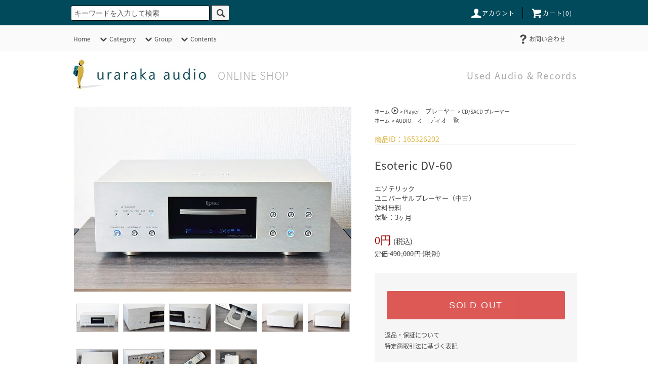

--- FILE ---
content_type: text/html; charset=EUC-JP
request_url: https://shop.urarakaaudio.com/?pid=165326202
body_size: 16391
content:
<!DOCTYPE html PUBLIC "-//W3C//DTD XHTML 1.0 Transitional//EN" "http://www.w3.org/TR/xhtml1/DTD/xhtml1-transitional.dtd">
<html xmlns:og="http://ogp.me/ns#" xmlns:fb="http://www.facebook.com/2008/fbml" xmlns:mixi="http://mixi-platform.com/ns#" xmlns="http://www.w3.org/1999/xhtml" xml:lang="ja" lang="ja" dir="ltr">
<head>
<meta http-equiv="content-type" content="text/html; charset=euc-jp" />
<meta http-equiv="X-UA-Compatible" content="IE=edge,chrome=1" />
<title>Esoteric DV-60 - 中古 | ウララカオーディオ</title>
<meta name="Keywords" content="ウララカオーディオ,uraraka audio,中古,オーディオ,レコード,買取,通販,アンプ,スピーカー" />
<meta name="Description" content="Esoteric DV-60 / エソテリック / CD/SACD/DVD ユニバーサルプレーヤー / 元箱付き / PCM/DSDの両フォーマット入力に対応した、シーラスロジック社製のCS4398を採用。 中古の通販ページです。全国送料無料。中古オーディオ・レコードのオンラインセレクトショップです。買取のご依頼、お見積りもお気軽にどうぞ。" />
<meta name="Author" content="uraraka audio" />
<meta name="Copyright" content="&amp;amp;amp;copy;uraraka audio 2019" />
<meta http-equiv="content-style-type" content="text/css" />
<meta http-equiv="content-script-type" content="text/javascript" />
<link rel="stylesheet" href="https://shop.urarakaaudio.com/css/framework/colormekit.css" type="text/css" />
<link rel="stylesheet" href="https://shop.urarakaaudio.com/css/framework/colormekit-responsive.css" type="text/css" />
<link rel="stylesheet" href="https://img07.shop-pro.jp/PA01428/436/css/4/index.css?cmsp_timestamp=20250729113116" type="text/css" />
<link rel="stylesheet" href="https://img07.shop-pro.jp/PA01428/436/css/4/product.css?cmsp_timestamp=20250729113116" type="text/css" />

<link rel="alternate" type="application/rss+xml" title="rss" href="https://shop.urarakaaudio.com/?mode=rss" />
<link rel="shortcut icon" href="https://img07.shop-pro.jp/PA01428/436/favicon.ico?cmsp_timestamp=20260104180150" />
<script type="text/javascript" src="//ajax.googleapis.com/ajax/libs/jquery/1.11.0/jquery.min.js" ></script>
<meta property="og:title" content="Esoteric DV-60 - 中古 | ウララカオーディオ" />
<meta property="og:description" content="Esoteric DV-60 / エソテリック / CD/SACD/DVD ユニバーサルプレーヤー / 元箱付き / PCM/DSDの両フォーマット入力に対応した、シーラスロジック社製のCS4398を採用。 中古の通販ページです。全国送料無料。中古オーディオ・レコードのオンラインセレクトショップです。買取のご依頼、お見積りもお気軽にどうぞ。" />
<meta property="og:url" content="https://shop.urarakaaudio.com?pid=165326202" />
<meta property="og:site_name" content="ウララカオーディオ ONLINE SHOP" />
<meta property="og:image" content="https://img07.shop-pro.jp/PA01428/436/product/165326202.jpg?cmsp_timestamp=20211130170252"/>
<!-- Global site tag (gtag.js) - Google Analytics -->
<script async src="https://www.googletagmanager.com/gtag/js?id=UA-135752960-1"></script>
<script>
  window.dataLayer = window.dataLayer || [];
  function gtag(){dataLayer.push(arguments);}
  gtag('js', new Date());

  gtag('config', 'UA-135752960-1');
</script>
<meta name="google-site-verification" content="2D8EQEsOhF-GoTYALX0qNAArniSygD3NC3zxdTascyw" />
<script>
  var Colorme = {"page":"product","shop":{"account_id":"PA01428436","title":"\u30a6\u30e9\u30e9\u30ab\u30aa\u30fc\u30c7\u30a3\u30aa ONLINE SHOP"},"basket":{"total_price":0,"items":[]},"customer":{"id":null},"inventory_control":"product","product":{"shop_uid":"PA01428436","id":165326202,"name":"Esoteric DV-60 ","model_number":"\u30a8\u30bd\u30c6\u30ea\u30c3\u30af \/ \u30e6\u30cb\u30d0\u30fc\u30b5\u30eb\u30d7\u30ec\u30fc\u30e4\u30fc\uff08\u4e2d\u53e4\uff09 \/ \u9001\u6599\u7121\u6599 \/ \u4fdd\u8a3c\uff1a3\u30f6\u6708","stock_num":0,"sales_price":0,"sales_price_including_tax":0,"variants":[],"category":{"id_big":2497290,"id_small":1},"groups":[{"id":2014361}],"members_price":178000,"members_price_including_tax":178000}};

  (function() {
    function insertScriptTags() {
      var scriptTagDetails = [];
      var entry = document.getElementsByTagName('script')[0];

      scriptTagDetails.forEach(function(tagDetail) {
        var script = document.createElement('script');

        script.type = 'text/javascript';
        script.src = tagDetail.src;
        script.async = true;

        if( tagDetail.integrity ) {
          script.integrity = tagDetail.integrity;
          script.setAttribute('crossorigin', 'anonymous');
        }

        entry.parentNode.insertBefore(script, entry);
      })
    }

    window.addEventListener('load', insertScriptTags, false);
  })();
</script>

<script async src="https://www.googletagmanager.com/gtag/js?id=G-NS8W7R7EZ0"></script>
<script>
  window.dataLayer = window.dataLayer || [];
  function gtag(){dataLayer.push(arguments);}
  gtag('js', new Date());
  
      gtag('config', 'G-NS8W7R7EZ0', (function() {
      var config = {};
      if (Colorme && Colorme.customer && Colorme.customer.id != null) {
        config.user_id = Colorme.customer.id;
      }
      return config;
    })());
  
  </script><script type="text/javascript">
  document.addEventListener("DOMContentLoaded", function() {
    gtag("event", "view_item", {
      currency: "JPY",
      value: Colorme.product.sales_price_including_tax,
      items: [
        {
          item_id: Colorme.product.id,
          item_name: Colorme.product.name
        }
      ]
    });
  });
</script><script async src="https://zen.one/analytics.js"></script>
</head>
<body>
<meta name="colorme-acc-payload" content="?st=1&pt=10029&ut=165326202&at=PA01428436&v=20260126151126&re=&cn=9a120b966b726e2d6b77bdbd18ca66ad" width="1" height="1" alt="" /><script>!function(){"use strict";Array.prototype.slice.call(document.getElementsByTagName("script")).filter((function(t){return t.src&&t.src.match(new RegExp("dist/acc-track.js$"))})).forEach((function(t){return document.body.removeChild(t)})),function t(c){var r=arguments.length>1&&void 0!==arguments[1]?arguments[1]:0;if(!(r>=c.length)){var e=document.createElement("script");e.onerror=function(){return t(c,r+1)},e.src="https://"+c[r]+"/dist/acc-track.js?rev=3",document.body.appendChild(e)}}(["acclog001.shop-pro.jp","acclog002.shop-pro.jp"])}();</script><div id="fb-root"></div>
<script async defer crossorigin="anonymous" src="https://connect.facebook.net/ja_JP/sdk.js#xfbml=1&version=v3.2"></script>

<script type="text/javascript">
<!--
function placeholders(){
	var obj = document.getElementById("placeholder");
	if(obj.value == 'キーワードを入力して検索'){
		obj.value = "";
		obj.style.color = '#000';
	}
}
-->
</script>
<script src="https://img.shop-pro.jp/tmpl_js/76/jquery.tile.js"></script>
<script src="https://img.shop-pro.jp/tmpl_js/76/jquery.skOuterClick.js"></script>
<script src="https://img.shop-pro.jp/tmpl_js/76/smoothscroll.js"></script>
<script src="https://img.shop-pro.jp/tmpl_js/76/utility.index.js"></script>
<link rel="stylesheet" href="//fonts.googleapis.com/earlyaccess/notosansjapanese.css">
<link href="https://fonts.googleapis.com/icon?family=Material+Icons" rel="stylesheet">
<div class="cart_in_modal__bg show_while_cart_in_connecting spinner" style="display: none;"></div>
<div id="wrapper">
  <div id="header">
    <div class="header_top">
      <div class="header_top_inner container">
        <form action="https://shop.urarakaaudio.com/" method="GET" class="search_form visible-desktop">
          <input type="hidden" name="mode" value="srh" /><input type="hidden" name="sort" value="n" />
          <select name="cid" class="search_select">
            <option value="">カテゴリーを選択</option>
                          <option value="2497247,0"><i class="material-icons"> power_settings_new </i>Amplifier<span class="cate">　アンプ</span></option>
                          <option value="2497259,0"><i class="material-icons"> speaker </i>Speaker<span class="cate">　スピーカー</span></option>
                          <option value="2497290,0"><i class="material-icons"> play_circle_outline </i>Player<span class="cate">　プレーヤー</span></option>
                          <option value="2497291,0"><i class="material-icons"> settings_input_component </i>Accessory<span class="cate">　その他</span></option>
                          <option value="2497292,0"><i class="material-icons"> album </i>Jazz</option>
                          <option value="2497293,0"><i class="material-icons"> album </i>Rock / Pops</option>
                          <option value="2497294,0"><i class="material-icons"> album </i>Classic</option>
                          <option value="2497295,0"><i class="material-icons"> album </i>Brazil / World</option>
                          <option value="2498030,0"><i class="material-icons"> album </i>Regge / Ska</option>
                          <option value="2497297,0"><i class="material-icons"> album </i>Soul / Blues</option>
                          <option value="2516941,0"><i class="material-icons"> album </i>R&B / Hiphop</option>
                          <option value="2497298,0"><i class="material-icons"> album </i>Techno / House</option>
                          <option value="2516942,0"><i class="material-icons"> album </i>Others</option>
                      </select>
          <input type="text" name="keyword" class="search_box" onfocus="placeholders()" value="キーワードを入力して検索" id="placeholder" />
          <button class="btn_search btn btn-xs"><i class="icon-lg-b icon-search"></i></button>
        </form>
        <ul class="header_nav_headline inline visible-desktop">
          <li>
            <a href="https://shop.urarakaaudio.com/?mode=myaccount"><i class="icon-lg-w icon-user"></i>アカウント</a>
          </li>
                    <li class="headline_viewcart">
                        <form name="cart_view_with_async" method="POST" action="https://shop.urarakaaudio.com/cart/proxy/basket?shop_id=PA01428436&shop_domain=shop.urarakaaudio.com">
              <input type="hidden" name="reference_token" value="53491f9b0dd84c1e82d76cae8d500c94"><input type="hidden" name="shop_id" value="PA01428436"><input type="hidden" name="shop_domain" value="shop.urarakaaudio.com">
            </form>
            <a href="javascript:void(0)" class="cart_view_with_async"><i class="icon-lg-w icon-cart"></i>カート(<span class="cart_count">0</span>)</span></a>
                      </li>
        </ul>
        <div class="header_nav_phone hidden-desktop">
          <span class="nav_btn_phone"><i class="icon-lg-w icon-list"></i>メニュー</span>
          <div class="header_nav_lst_phone">
            <ul class="unstyled">
              <li>
                <a href="https://shop.urarakaaudio.com/">ホーム</a>
              </li>
              <li>
                                <form name="cart_view_with_async" method="POST" action="https://shop.urarakaaudio.com/cart/proxy/basket?shop_id=PA01428436&shop_domain=shop.urarakaaudio.com">
                  <input type="hidden" name="reference_token" value="53491f9b0dd84c1e82d76cae8d500c94"><input type="hidden" name="shop_id" value="PA01428436"><input type="hidden" name="shop_domain" value="shop.urarakaaudio.com">
                </form>
                <a href="javascript:void(0)" class="cart_view_with_async">カートを見る</a>
                              </li>
              <li>
                <a href="https://shop.urarakaaudio.com/?mode=myaccount">アカウント</a>
              </li>
                                                        <li>
                <a href="https://urarakaaudio.shop-pro.jp/customer/inquiries/new">お問い合わせ</a>
              </li>
            </ul>
          </div>
        </div>
      </div>
    </div>
    <div class="header_mid hidden-phone">
      <div class="header_mid_inner container">
        <div class="header_nav_global">
          <ul class="header_nav_global_left inline">
            <li><a href="https://shop.urarakaaudio.com/">Home</a></li>
            <li class="header_nav_global_left_category">
              <a href="javascript:void(0)"><i class="icon-lg-b icon-chevron_down"></i>Category</a>
              <div class="header_nav_global_box header_nav_global_box_catogory row">
                <p class="header_nav_global_box_heading col col-lg-2">CATEGORY SEARCH</p>
                <div class="header_nav_global_box_detail col col-lg-10 row">
                                                                                    
                                            <ul class="row header_nav_global_box_lists col col-lg-4 col-md-4 col-sm-6 col-xs-12 unstyled">
                                        <li>
                      <a href="https://shop.urarakaaudio.com/?mode=cate&cbid=2497247&csid=0&sort=n">
                        <i class="material-icons"> power_settings_new </i>Amplifier<span class="cate">　アンプ</span>
                      </a>
                    </li>
                                                                                                  <li>
                      <a href="https://shop.urarakaaudio.com/?mode=cate&cbid=2497259&csid=0&sort=n">
                        <i class="material-icons"> speaker </i>Speaker<span class="cate">　スピーカー</span>
                      </a>
                    </li>
                                                                                                  <li>
                      <a href="https://shop.urarakaaudio.com/?mode=cate&cbid=2497290&csid=0&sort=n">
                        <i class="material-icons"> play_circle_outline </i>Player<span class="cate">　プレーヤー</span>
                      </a>
                    </li>
                                                                                                  <li>
                      <a href="https://shop.urarakaaudio.com/?mode=cate&cbid=2497291&csid=0&sort=n">
                        <i class="material-icons"> settings_input_component </i>Accessory<span class="cate">　その他</span>
                      </a>
                    </li>
                                                                                                  <li>
                      <a href="https://shop.urarakaaudio.com/?mode=cate&cbid=2497292&csid=0&sort=n">
                        <i class="material-icons"> album </i>Jazz
                      </a>
                    </li>
                                          </ul>
                      <ul class="row header_nav_global_box_lists col col-lg-4 col-md-4 col-sm-6 col-xs-12 unstyled">
                                                                                                  <li>
                      <a href="https://shop.urarakaaudio.com/?mode=cate&cbid=2497293&csid=0&sort=n">
                        <i class="material-icons"> album </i>Rock / Pops
                      </a>
                    </li>
                                                                                                  <li>
                      <a href="https://shop.urarakaaudio.com/?mode=cate&cbid=2497294&csid=0&sort=n">
                        <i class="material-icons"> album </i>Classic
                      </a>
                    </li>
                                                                                                  <li>
                      <a href="https://shop.urarakaaudio.com/?mode=cate&cbid=2497295&csid=0&sort=n">
                        <i class="material-icons"> album </i>Brazil / World
                      </a>
                    </li>
                                                                                                  <li>
                      <a href="https://shop.urarakaaudio.com/?mode=cate&cbid=2498030&csid=0&sort=n">
                        <i class="material-icons"> album </i>Regge / Ska
                      </a>
                    </li>
                                                                                                  <li>
                      <a href="https://shop.urarakaaudio.com/?mode=cate&cbid=2497297&csid=0&sort=n">
                        <i class="material-icons"> album </i>Soul / Blues
                      </a>
                    </li>
                                          </ul>
                      <ul class="row header_nav_global_box_lists col col-lg-4 col-md-4 col-sm-6 col-xs-12 unstyled">
                                                                                                  <li>
                      <a href="https://shop.urarakaaudio.com/?mode=cate&cbid=2516941&csid=0&sort=n">
                        <i class="material-icons"> album </i>R&B / Hiphop
                      </a>
                    </li>
                                                                                                  <li>
                      <a href="https://shop.urarakaaudio.com/?mode=cate&cbid=2497298&csid=0&sort=n">
                        <i class="material-icons"> album </i>Techno / House
                      </a>
                    </li>
                                                                                                  <li>
                      <a href="https://shop.urarakaaudio.com/?mode=cate&cbid=2516942&csid=0&sort=n">
                        <i class="material-icons"> album </i>Others
                      </a>
                    </li>
                                                              </ul>
                                                      </div>
              </div>
            </li>
                                          <li class="header_nav_global_left_group">
                  <a href="javascript:void(0)"><i class="icon-lg-b icon-chevron_down"></i>Group</a>
                  <div class="header_nav_global_box header_nav_global_box_group row">
                    <p class="header_nav_global_box_heading col col-lg-2">GROUP SEARCH</p>
                    <div class="header_nav_global_box_detail col col-lg-10 row">
                                                                                    <ul class="row header_nav_global_box_lists col col-lg-4 col-md-4 col-sm-6 col-xs-12 unstyled">
                            <li>
                <a href="https://shop.urarakaaudio.com/?mode=grp&gid=2014361&sort=n">
                  AUDIO<span class="cate">　オーディオ一覧</span>
                </a>
              </li>
                                                                    <li>
                <a href="https://shop.urarakaaudio.com/?mode=grp&gid=2014363&sort=n">
                  RECORD<span class="cate">　レコード一覧</span>
                </a>
              </li>
                                                  </ul>
                    </div>
                  </div>
                </li>
                                                    <li class="header_nav_global_left_contents">
                <a href="javascript:void(0)"><i class="icon-lg-b icon-chevron_down"></i>Contents</a>
                <div class="header_nav_global_box header_nav_global_box_contents row">
                  <p class="header_nav_global_box_heading col col-lg-2">CONTENTS</p>
                  <div class="header_nav_global_box_detail col col-lg-10 row">
                                          <ul class="col col-lg-12 row unstyled">                        <li>
                          <a href="https://shop.urarakaaudio.com/?mode=f1">
                            商品説明（コンディション）、クリーニング、梱包について
                          </a>
                        </li>
                                                                                        <li>
                          <a href="https://shop.urarakaaudio.com/?mode=f2">
                            配送・送料について
                          </a>
                        </li>
                                                                                        <li>
                          <a href="https://shop.urarakaaudio.com/?mode=f3">
                            支払い方法について
                          </a>
                        </li>
                                                                                        <li>
                          <a href="https://shop.urarakaaudio.com/?mode=f4">
                            返品・保証・修理について
                          </a>
                        </li>
                                                                                        <li>
                          <a href="https://shop.urarakaaudio.com/?mode=f5">
                            買取について
                          </a>
                        </li>
                                                                                        <li>
                          <a href="https://shop.urarakaaudio.com/?mode=f6">
                            領収書、請求書、納品書について
                          </a>
                        </li>
                      </ul>                                      </div>
                </div>
              </li>
                      </ul>
          <ul class="header_nav_global_right inline">
                                    <li class="visible-desktop"><a href="https://urarakaaudio.shop-pro.jp/customer/inquiries/new"><i class="icon-lg-b icon-help"></i>お問い合わせ</a></li>
            <li>



<ul class="header_nav_global_social inline">



            </li>
          </ul>
        </div>
      </div>
    </div>
    <div class="header_btm container clearfix">
              <h1 class="header_logo"><a href="https://shop.urarakaaudio.com/"><img src="https://img07.shop-pro.jp/PA01428/436/PA01428436.jpg?cmsp_timestamp=20260104180150" alt="ウララカオーディオ ONLINE SHOP" /></a></h1>
      


                          			　　<p class="header_lead2">ONLINE SHOP</p>
          <p class="header_lead">Used Audio & Records</p>
      


                                    <!--<ul class="header_nav_global_social inline visible-phone">
              <li><a href="https://twitter.com/urarakaaudio" target="_blank"><i class="icon-lg-b icon-c_twitter"></i></a></li>
                  <li><a href="https://www.facebook.com/urarakaaudio.llc" target="_blank"><i class="icon-lg-b icon-c_facebook"></i></a></li>
                  <li><a href="https://www.instagram.com/urarakaaudio" target="_blank"><i class="icon-lg-b icon-instagram"></i></a></li>
          </ul>-->
      


          </div>
  </div>
  <div class="main row">
    <div id="contents" class="contents contents_detail col col-md-9 col-sm-12">
      <script src="https://img.shop-pro.jp/tmpl_js/76/utility.product.js"></script>

<div id="product" class="product">
      <form name="product_form" method="post" action="https://shop.urarakaaudio.com/cart/proxy/basket/items/add">
      <div class="product_area clearfix">
        <div class="product_area_left col col-md-7 col-sm-12">
          
          <div class="container-section product_img col col-md-12 col-lg-12">
            <div class="product_img_main">
                              <img src="https://img07.shop-pro.jp/PA01428/436/product/165326202.jpg?cmsp_timestamp=20211130170252" class="product_img_main_img" alt="" />
                          </div>
                          <div class="product_img_thumb">
                <ul class="row">
                                      <li class="col col-lg-2">
                      <img src="https://img07.shop-pro.jp/PA01428/436/product/165326202.jpg?cmsp_timestamp=20211130170252" class="product_img_thumb_img" />
                    </li>
                                                                              <li class="col col-lg-2">
                        <img src="https://img07.shop-pro.jp/PA01428/436/product/165326202_o1.jpg?cmsp_timestamp=20211130170252" class="product_img_thumb_img" />
                      </li>
                                                                                <li class="col col-lg-2">
                        <img src="https://img07.shop-pro.jp/PA01428/436/product/165326202_o2.jpg?cmsp_timestamp=20211130170252" class="product_img_thumb_img" />
                      </li>
                                                                                <li class="col col-lg-2">
                        <img src="https://img07.shop-pro.jp/PA01428/436/product/165326202_o3.jpg?cmsp_timestamp=20211130170252" class="product_img_thumb_img" />
                      </li>
                                                                                <li class="col col-lg-2">
                        <img src="https://img07.shop-pro.jp/PA01428/436/product/165326202_o4.jpg?cmsp_timestamp=20211130170252" class="product_img_thumb_img" />
                      </li>
                                                                                <li class="col col-lg-2">
                        <img src="https://img07.shop-pro.jp/PA01428/436/product/165326202_o5.jpg?cmsp_timestamp=20211130170252" class="product_img_thumb_img" />
                      </li>
                                                                                <li class="col col-lg-2">
                        <img src="https://img07.shop-pro.jp/PA01428/436/product/165326202_o6.jpg?cmsp_timestamp=20211130170252" class="product_img_thumb_img" />
                      </li>
                                                                                                                      <li class="col col-lg-2">
                        <img src="https://img07.shop-pro.jp/PA01428/436/product/165326202_o8.jpg?cmsp_timestamp=20211130170252" class="product_img_thumb_img" />
                      </li>
                                                                                                                      <li class="col col-lg-2">
                        <img src="https://img07.shop-pro.jp/PA01428/436/product/165326202_o10.jpg?cmsp_timestamp=20211130170252" class="product_img_thumb_img" />
                      </li>
                                                                                                                      <li class="col col-lg-2">
                        <img src="https://img07.shop-pro.jp/PA01428/436/product/165326202_o12.jpg?cmsp_timestamp=20211130170252" class="product_img_thumb_img" />
                      </li>
                                                                                                                                                                                                                                                                                                                                                                                                                                                                                                                                                                                                                                                                                                                                                                                                                                                                                                                                                                                                                                                                                                                                                                                                                                                                                                                                                                                                                                                                                                                    </ul>
              </div>
                      </div>
          
<p>
オーディオDACにPCM/DSDの両フォーマット入力に対応した、シーラスロジック社製のCS4398を採用。P-01、P-03などで採用され、高精度な信号読み取りを実現した高剛性軸摺動型ピックアップを始め、エソテリックのハイエンドノウハウが凝縮。
</p>

          
                    
        </div>
        <div class="product_area_right col col-md-5 col-sm-12">
          
          <ul class="pankuzu_lists inline container">
            <li class="pankuzu_list"><a href="https://shop.urarakaaudio.com/">ホーム</a></li>
                          <li class="pankuzu_list">&nbsp;&gt;&nbsp;<a href="?mode=cate&cbid=2497290&csid=0&sort=n"><i class="material-icons"> play_circle_outline </i>Player<span class="cate">　プレーヤー</span></a></li>
                                      <li class="pankuzu_list">&nbsp;&gt;&nbsp;<a href="?mode=cate&cbid=2497290&csid=1&sort=n">CD/SACD プレーヤー</a></li>
                      </ul>
                      <ul class="pankuzu_lists inline container">
              <li class="pankuzu_list"><a href="https://shop.urarakaaudio.com/">ホーム</a></li>
                                                              <li class="pankuzu_list">&nbsp;&gt;&nbsp;<a href="https://shop.urarakaaudio.com/?mode=grp&gid=2014361&sort=n">AUDIO<span class="cate">　オーディオ一覧</span></a></li>
                          </ul>
                    

          <div id="product_detail_area" class="product_detail_area">
            
            <ul class="inline unstyled product_belong_lists">
                              <li class="product_belong_list">
                  <a href="?mode=cate&cbid=2497290&csid=0&sort=n" class="product_belong_list_link"><i class="material-icons"> play_circle_outline </i>Player<span class="cate">　プレーヤー</span></a>
                </li>
                                                                                  <li class="product_belong_list">
                      <a href="https://shop.urarakaaudio.com/?mode=grp&gid=2014361&sort=n" class="product_belong_list_link">AUDIO<span class="cate">　オーディオ一覧</span></a>
                    </li>
                                                            </ul>
            

<div class="product_id_uraraka">商品ID：165326202</div>
            
						<h2 class="product_name">Esoteric DV-60 </h2>
            

            
            						　<p class="product_model">エソテリック<br>ユニバーサルプレーヤー（中古）<br>送料無料<br>保証：3ヶ月</p>
                        

            
            <p class="product_price_area">
                              <span class="product_price">0円</span><span class="zeikomichousei">&nbsp(税込)</span>
                          </p>
            					
						
                          <p class="product_price_establish">定価&nbsp;490,000円&nbsp(税別)</p>
                                    
          </div>

          <div class="product_cart_area">
            
                        
                        
            <div class="product_cart_order row">
                              <div class="col col-lg-12">
                                      <button class="btn btn-block btn-soldout" type="button" disabled="disabled">SOLD OUT</button>
                                  </div>
                            <p class="stock_error hide"></p>

                            <div class="cart_in_modal cart_modal__close" style="display: none;">
                <div class="cart_in_modal__outline not_bubbling">
                  <label class="cart_modal__close cart_in_modal__close-icon">
                  </label>
                  <p class="cart_in_modal__heading">
                    こちらの商品が<br class="sp-br">カートに入りました
                  </p>
                  <div class="cart_in_modal__detail">
                                        <div class="cart_in_modal__image-wrap">
                      <img src="https://img07.shop-pro.jp/PA01428/436/product/165326202.jpg?cmsp_timestamp=20211130170252" alt="" class="cart_in_modal__image" />
                    </div>
                                        <p class="cart_in_modal__name">
                      Esoteric DV-60 
                    </p>
                  </div>
                  <div class="cart_in_modal__button-wrap">
                    <button class="cart_view_with_async cart_in_modal__button cart_in_modal__button--solid">かごの中身を見る</button>
                    <p class="cart_modal__close cart_in_modal__text-link">ショッピングを続ける</p>
                  </div>
                </div>
              </div>
              <div class="cart_in_error_modal cart_in_error__close" style="display: none;">
                <div class="cart_in_modal__outline not_bubbling">
                  <label class="cart_in_error__close cart_in_modal__close-icon">
                  </label>
                  <p class="cart_in_error_message cart_in_error_modal__heading"></p>
                  <div class="cart_in_modal__button-wrap">
                    <button class="cart_in_error__close cart_in_modal__button cart_in_modal__button--solid">ショッピングを続ける</button>
                  </div>
                </div>
              </div>
              
            </div>
            
            <ul class="product_related_lists unstyled">
                            <li class="product_related_list"><a href="https://shop.urarakaaudio.com/?mode=sk#cancel">返品・保証について</a></li>
              <li class="product_related_list"><a href="https://shop.urarakaaudio.com/?mode=sk#info">特定商取引法に基づく表記</a></li>
            </ul>
          </div>

          
          <ul class="product_social_lists unstyled">
            <li>
              <div class="line-it-button" data-lang="ja" data-type="share-a" data-ver="3"
                         data-color="default" data-size="small" data-count="false" style="display: none;"></div>
                       <script src="https://www.line-website.com/social-plugins/js/thirdparty/loader.min.js" async="async" defer="defer"></script>
              
              <a href="https://twitter.com/share" class="twitter-share-button" data-url="https://shop.urarakaaudio.com/?pid=165326202" data-text="" data-lang="ja" >ツイート</a>
<script charset="utf-8">!function(d,s,id){var js,fjs=d.getElementsByTagName(s)[0],p=/^http:/.test(d.location)?'http':'https';if(!d.getElementById(id)){js=d.createElement(s);js.id=id;js.src=p+'://platform.twitter.com/widgets.js';fjs.parentNode.insertBefore(js,fjs);}}(document, 'script', 'twitter-wjs');</script>
            </li>
          </ul>
          

          
                    <ul class="product_related_lists unstyled">
            <li class="product_related_list">
              <a href="mailto:?subject=%E3%80%90%E3%82%A6%E3%83%A9%E3%83%A9%E3%82%AB%E3%82%AA%E3%83%BC%E3%83%87%E3%82%A3%E3%82%AA%20ONLINE%20SHOP%E3%80%91%E3%81%AE%E3%80%8CEsoteric%20DV-60%20%E3%80%8D%E3%81%8C%E3%81%8A%E3%81%99%E3%81%99%E3%82%81%E3%81%A7%E3%81%99%EF%BC%81&body=%0D%0A%0D%0A%E2%96%A0%E5%95%86%E5%93%81%E3%80%8CEsoteric%20DV-60%20%E3%80%8D%E3%81%AEURL%0D%0Ahttps%3A%2F%2Fshop.urarakaaudio.com%2F%3Fpid%3D165326202%0D%0A%0D%0A%E2%96%A0%E3%82%B7%E3%83%A7%E3%83%83%E3%83%97%E3%81%AEURL%0Ahttps%3A%2F%2Fshop.urarakaaudio.com%2F"><i class="icon-lg-b icon-chevron_left"></i>この商品を友達に教える</a>
            </li>
            <li class="product_related_list">
              <a href="https://urarakaaudio.shop-pro.jp/customer/products/165326202/inquiries/new"><i class="icon-lg-b icon-chevron_left"></i>この商品について問い合わせる</a>
            </li>
            <li class="product_related_list">
              <a href="https://shop.urarakaaudio.com/?mode=cate&cbid=2497290&csid=1&sort=n"><i class="icon-lg-b icon-chevron_left"></i>買い物を続ける</a>
            </li>
          </ul>
          

        </div>
      </div>
      <div class="row">



                                                                          <ul class="product_tabs row">
            <li id="product_panel_explain" class="product_tab active col col-lg-6">
              <a href="#">商品説明（コンディション）</a>
            </li>
            <li id="product_panel_image" class="product_tab col col-lg-6">
              <a href="#">商品画像</a>
            </li>
                      </ul>
          <div class="product_panels">
              <div class="product_panel_explain product_panel active">
                
                                  <div class="product_explain">
										             2021年11月26日 メーカーにて、メカASSY（機構部・ピックアップを含む）交換、<br>
テストディスクによる再生テストの他、各部点検を実施しております。<br><br>

■ 付属品<br>
リモコン、電源ケーブル、取扱説明書、元箱、修理明細書<br><br>

■ 動作<br>
各メディアの読込再生、各出力等、全て異常ありません。<br><br>

■ 外装<br>
少し小傷がある程度で、特別目立つ傷や汚れはなく綺麗です。<br><br>

■ 主な仕様<br>
再生可能ディスクフォーマット：スーパーオーディオCD/CD/DVDオーディオ/DVDビデオ/ビデオCD<br>
アナログ音声出力：XLR端子(2ch)×1、RCA端子(2ch)×1、RCA端子(5.1ch)×1<br>
デジタル音声出力：光デジタル端子×1、RCA端子×1、i.LINK(AUDIO)端子×1<br>
ワードシンク入力フォーマット：BNC端子×1<br>
映像出力：S1/S2映像出力、コンポジット映像出力、コンポーネント映像出力(RCA端子）、D1/D2端子、HDMI端子（Ver1.1準拠）<br>
サイズ：W442×H149×D353mm<br>
重量：14kg<br>
発売時期：2006年～2011年
                  </div>
                                
              </div>
              <div class="product_panel_image product_panel">
                
                                  <div class="product_img_sub">
                    <ul class="row">
                                              <li class="col col-lg-12">
                          <img src="https://img07.shop-pro.jp/PA01428/436/product/165326202.jpg?cmsp_timestamp=20211130170252" class="product_img_sub_img" />
                        </li>
                                                                                              <li class="col col-lg-12">
                            <img src="https://img07.shop-pro.jp/PA01428/436/product/165326202_o1.jpg?cmsp_timestamp=20211130170252" class="product_img_sub_img" />
                          </li>
                                                                                                <li class="col col-lg-12">
                            <img src="https://img07.shop-pro.jp/PA01428/436/product/165326202_o2.jpg?cmsp_timestamp=20211130170252" class="product_img_sub_img" />
                          </li>
                                                                                                <li class="col col-lg-12">
                            <img src="https://img07.shop-pro.jp/PA01428/436/product/165326202_o3.jpg?cmsp_timestamp=20211130170252" class="product_img_sub_img" />
                          </li>
                                                                                                <li class="col col-lg-12">
                            <img src="https://img07.shop-pro.jp/PA01428/436/product/165326202_o4.jpg?cmsp_timestamp=20211130170252" class="product_img_sub_img" />
                          </li>
                                                                                                <li class="col col-lg-12">
                            <img src="https://img07.shop-pro.jp/PA01428/436/product/165326202_o5.jpg?cmsp_timestamp=20211130170252" class="product_img_sub_img" />
                          </li>
                                                                                                <li class="col col-lg-12">
                            <img src="https://img07.shop-pro.jp/PA01428/436/product/165326202_o6.jpg?cmsp_timestamp=20211130170252" class="product_img_sub_img" />
                          </li>
                                                                                                                                              <li class="col col-lg-12">
                            <img src="https://img07.shop-pro.jp/PA01428/436/product/165326202_o8.jpg?cmsp_timestamp=20211130170252" class="product_img_sub_img" />
                          </li>
                                                                                                                                              <li class="col col-lg-12">
                            <img src="https://img07.shop-pro.jp/PA01428/436/product/165326202_o10.jpg?cmsp_timestamp=20211130170252" class="product_img_sub_img" />
                          </li>
                                                                                                                                              <li class="col col-lg-12">
                            <img src="https://img07.shop-pro.jp/PA01428/436/product/165326202_o12.jpg?cmsp_timestamp=20211130170252" class="product_img_sub_img" />
                          </li>
                                                                                                                                                                                                                                                                                                                                                                                                                                                                                                                                                                                                                                                                                                                                                                                                                                                                                                                                                                                                                                                                                                                                                                                                                                                                                                                                                                                                                                                                                                                                                                                                                                                                                                                                                                                                                                        </ul>
                    <div class="container">
                      <a href="#product_detail_area" class="btn btn-lg btn-addcart btn_pis_width">
                        <i class="icon-lg-w icon-cart"></i><span>この商品を購入する</span>
                      </a>
                    </div>
                  </div>
                                
              </div>
                        </div>
        				
			
		
                


        
                

      </div>
      <input type="hidden" name="user_hash" value="eeeccd933cc012ee6a5aef6500abda34"><input type="hidden" name="members_hash" value="eeeccd933cc012ee6a5aef6500abda34"><input type="hidden" name="shop_id" value="PA01428436"><input type="hidden" name="product_id" value="165326202"><input type="hidden" name="members_id" value=""><input type="hidden" name="back_url" value="https://shop.urarakaaudio.com/?pid=165326202"><input type="hidden" name="is_async_cart_in" value="1"><input type="hidden" name="reference_token" value="53491f9b0dd84c1e82d76cae8d500c94"><input type="hidden" name="shop_domain" value="shop.urarakaaudio.com">
    </form>
  </div>

    </div>
    <div id="side" class="side col col-md-3 col-sm-12 hidden-phone">
          </div>
    <div id="side" class="side col col-lg-3 col-sm-12 visible-phone">
      
                        <div class="side_category">
            <h3 class="heading side_category_heading">カテゴリーから探す</h3>
            <ul class="lists side_category_lists unstyled">
                              <li class="list side_category_list">
                  <a href="https://shop.urarakaaudio.com/?mode=cate&cbid=2497247&csid=0&sort=n" class="list_link show">
                    <span class="list_icon_arrow icon-lg-b icon-chevron_right"></span>
                    <span class="list_link_name"><i class="material-icons"> power_settings_new </i>Amplifier<span class="cate">　アンプ</span></span>
                  </a>
                                                            <ul class="lists side_subcategory_lists unstyled">
                        <li class="list side_subcategory_list visible-phone">
                          <a href="https://shop.urarakaaudio.com/?mode=cate&cbid=2497247&csid=0&sort=n" class="list_link show">
                            <span class="list_icon_arrow icon-lg-b icon-chevron_right"></span>
                            <span class="list_link_name">全ての<i class="material-icons"> power_settings_new </i>Amplifier<span class="cate">　アンプ</span></span>
                          </a>
                        </li>
                                        <li class="list side_subcategory_list">
                      <a href="https://shop.urarakaaudio.com/?mode=cate&cbid=2497247&csid=1&sort=n" class="list_link show">
                        <span class="list_icon_arrow icon-lg-b icon-chevron_right visible-phone"></span>
                        <span class="list_link_name">プリメインアンプ</span>
                      </a>
                    </li>
                                                                              <li class="list side_subcategory_list">
                      <a href="https://shop.urarakaaudio.com/?mode=cate&cbid=2497247&csid=2&sort=n" class="list_link show">
                        <span class="list_icon_arrow icon-lg-b icon-chevron_right visible-phone"></span>
                        <span class="list_link_name">プリアンプ</span>
                      </a>
                    </li>
                                                                              <li class="list side_subcategory_list">
                      <a href="https://shop.urarakaaudio.com/?mode=cate&cbid=2497247&csid=3&sort=n" class="list_link show">
                        <span class="list_icon_arrow icon-lg-b icon-chevron_right visible-phone"></span>
                        <span class="list_link_name">パワーアンプ</span>
                      </a>
                    </li>
                                                                              <li class="list side_subcategory_list">
                      <a href="https://shop.urarakaaudio.com/?mode=cate&cbid=2497247&csid=4&sort=n" class="list_link show">
                        <span class="list_icon_arrow icon-lg-b icon-chevron_right visible-phone"></span>
                        <span class="list_link_name">真空管</span>
                      </a>
                    </li>
                    </ul>                                  </li>
                              <li class="list side_category_list">
                  <a href="https://shop.urarakaaudio.com/?mode=cate&cbid=2497259&csid=0&sort=n" class="list_link show">
                    <span class="list_icon_arrow icon-lg-b icon-chevron_right"></span>
                    <span class="list_link_name"><i class="material-icons"> speaker </i>Speaker<span class="cate">　スピーカー</span></span>
                  </a>
                                  </li>
                              <li class="list side_category_list">
                  <a href="https://shop.urarakaaudio.com/?mode=cate&cbid=2497290&csid=0&sort=n" class="list_link show">
                    <span class="list_icon_arrow icon-lg-b icon-chevron_right"></span>
                    <span class="list_link_name"><i class="material-icons"> play_circle_outline </i>Player<span class="cate">　プレーヤー</span></span>
                  </a>
                                                            <ul class="lists side_subcategory_lists unstyled">
                        <li class="list side_subcategory_list visible-phone">
                          <a href="https://shop.urarakaaudio.com/?mode=cate&cbid=2497290&csid=0&sort=n" class="list_link show">
                            <span class="list_icon_arrow icon-lg-b icon-chevron_right"></span>
                            <span class="list_link_name">全ての<i class="material-icons"> play_circle_outline </i>Player<span class="cate">　プレーヤー</span></span>
                          </a>
                        </li>
                                        <li class="list side_subcategory_list">
                      <a href="https://shop.urarakaaudio.com/?mode=cate&cbid=2497290&csid=5&sort=n" class="list_link show">
                        <span class="list_icon_arrow icon-lg-b icon-chevron_right visible-phone"></span>
                        <span class="list_link_name">ターンテーブル</span>
                      </a>
                    </li>
                                                                              <li class="list side_subcategory_list">
                      <a href="https://shop.urarakaaudio.com/?mode=cate&cbid=2497290&csid=2&sort=n" class="list_link show">
                        <span class="list_icon_arrow icon-lg-b icon-chevron_right visible-phone"></span>
                        <span class="list_link_name">カートリッジ / アナログ関連</span>
                      </a>
                    </li>
                                                                              <li class="list side_subcategory_list">
                      <a href="https://shop.urarakaaudio.com/?mode=cate&cbid=2497290&csid=1&sort=n" class="list_link show">
                        <span class="list_icon_arrow icon-lg-b icon-chevron_right visible-phone"></span>
                        <span class="list_link_name">CD/SACD プレーヤー</span>
                      </a>
                    </li>
                                                                              <li class="list side_subcategory_list">
                      <a href="https://shop.urarakaaudio.com/?mode=cate&cbid=2497290&csid=3&sort=n" class="list_link show">
                        <span class="list_icon_arrow icon-lg-b icon-chevron_right visible-phone"></span>
                        <span class="list_link_name">ネットワーク / チューナー</span>
                      </a>
                    </li>
                                                                              <li class="list side_subcategory_list">
                      <a href="https://shop.urarakaaudio.com/?mode=cate&cbid=2497290&csid=6&sort=n" class="list_link show">
                        <span class="list_icon_arrow icon-lg-b icon-chevron_right visible-phone"></span>
                        <span class="list_link_name">カセット / オープンリール</span>
                      </a>
                    </li>
                    </ul>                                  </li>
                              <li class="list side_category_list">
                  <a href="https://shop.urarakaaudio.com/?mode=cate&cbid=2497291&csid=0&sort=n" class="list_link show">
                    <span class="list_icon_arrow icon-lg-b icon-chevron_right"></span>
                    <span class="list_link_name"><i class="material-icons"> settings_input_component </i>Accessory<span class="cate">　その他</span></span>
                  </a>
                                                            <ul class="lists side_subcategory_lists unstyled">
                        <li class="list side_subcategory_list visible-phone">
                          <a href="https://shop.urarakaaudio.com/?mode=cate&cbid=2497291&csid=0&sort=n" class="list_link show">
                            <span class="list_icon_arrow icon-lg-b icon-chevron_right"></span>
                            <span class="list_link_name">全ての<i class="material-icons"> settings_input_component </i>Accessory<span class="cate">　その他</span></span>
                          </a>
                        </li>
                                        <li class="list side_subcategory_list">
                      <a href="https://shop.urarakaaudio.com/?mode=cate&cbid=2497291&csid=1&sort=n" class="list_link show">
                        <span class="list_icon_arrow icon-lg-b icon-chevron_right visible-phone"></span>
                        <span class="list_link_name">ケーブル</span>
                      </a>
                    </li>
                                                                              <li class="list side_subcategory_list">
                      <a href="https://shop.urarakaaudio.com/?mode=cate&cbid=2497291&csid=2&sort=n" class="list_link show">
                        <span class="list_icon_arrow icon-lg-b icon-chevron_right visible-phone"></span>
                        <span class="list_link_name">DAC / デジタル機器</span>
                      </a>
                    </li>
                                                                              <li class="list side_subcategory_list">
                      <a href="https://shop.urarakaaudio.com/?mode=cate&cbid=2497291&csid=3&sort=n" class="list_link show">
                        <span class="list_icon_arrow icon-lg-b icon-chevron_right visible-phone"></span>
                        <span class="list_link_name">電源 / タップ</span>
                      </a>
                    </li>
                                                                              <li class="list side_subcategory_list">
                      <a href="https://shop.urarakaaudio.com/?mode=cate&cbid=2497291&csid=4&sort=n" class="list_link show">
                        <span class="list_icon_arrow icon-lg-b icon-chevron_right visible-phone"></span>
                        <span class="list_link_name">その他</span>
                      </a>
                    </li>
                    </ul>                                  </li>
                              <li class="list side_category_list">
                  <a href="https://shop.urarakaaudio.com/?mode=cate&cbid=2497292&csid=0&sort=n" class="list_link show">
                    <span class="list_icon_arrow icon-lg-b icon-chevron_right"></span>
                    <span class="list_link_name"><i class="material-icons"> album </i>Jazz</span>
                  </a>
                                  </li>
                              <li class="list side_category_list">
                  <a href="https://shop.urarakaaudio.com/?mode=cate&cbid=2497293&csid=0&sort=n" class="list_link show">
                    <span class="list_icon_arrow icon-lg-b icon-chevron_right"></span>
                    <span class="list_link_name"><i class="material-icons"> album </i>Rock / Pops</span>
                  </a>
                                                            <ul class="lists side_subcategory_lists unstyled">
                        <li class="list side_subcategory_list visible-phone">
                          <a href="https://shop.urarakaaudio.com/?mode=cate&cbid=2497293&csid=0&sort=n" class="list_link show">
                            <span class="list_icon_arrow icon-lg-b icon-chevron_right"></span>
                            <span class="list_link_name">全ての<i class="material-icons"> album </i>Rock / Pops</span>
                          </a>
                        </li>
                                        <li class="list side_subcategory_list">
                      <a href="https://shop.urarakaaudio.com/?mode=cate&cbid=2497293&csid=1&sort=n" class="list_link show">
                        <span class="list_icon_arrow icon-lg-b icon-chevron_right visible-phone"></span>
                        <span class="list_link_name">洋楽</span>
                      </a>
                    </li>
                                                                              <li class="list side_subcategory_list">
                      <a href="https://shop.urarakaaudio.com/?mode=cate&cbid=2497293&csid=2&sort=n" class="list_link show">
                        <span class="list_icon_arrow icon-lg-b icon-chevron_right visible-phone"></span>
                        <span class="list_link_name">邦楽</span>
                      </a>
                    </li>
                    </ul>                                  </li>
                              <li class="list side_category_list">
                  <a href="https://shop.urarakaaudio.com/?mode=cate&cbid=2497294&csid=0&sort=n" class="list_link show">
                    <span class="list_icon_arrow icon-lg-b icon-chevron_right"></span>
                    <span class="list_link_name"><i class="material-icons"> album </i>Classic</span>
                  </a>
                                  </li>
                              <li class="list side_category_list">
                  <a href="https://shop.urarakaaudio.com/?mode=cate&cbid=2497295&csid=0&sort=n" class="list_link show">
                    <span class="list_icon_arrow icon-lg-b icon-chevron_right"></span>
                    <span class="list_link_name"><i class="material-icons"> album </i>Brazil / World</span>
                  </a>
                                  </li>
                              <li class="list side_category_list">
                  <a href="https://shop.urarakaaudio.com/?mode=cate&cbid=2498030&csid=0&sort=n" class="list_link show">
                    <span class="list_icon_arrow icon-lg-b icon-chevron_right"></span>
                    <span class="list_link_name"><i class="material-icons"> album </i>Regge / Ska</span>
                  </a>
                                  </li>
                              <li class="list side_category_list">
                  <a href="https://shop.urarakaaudio.com/?mode=cate&cbid=2497297&csid=0&sort=n" class="list_link show">
                    <span class="list_icon_arrow icon-lg-b icon-chevron_right"></span>
                    <span class="list_link_name"><i class="material-icons"> album </i>Soul / Blues</span>
                  </a>
                                  </li>
                              <li class="list side_category_list">
                  <a href="https://shop.urarakaaudio.com/?mode=cate&cbid=2516941&csid=0&sort=n" class="list_link show">
                    <span class="list_icon_arrow icon-lg-b icon-chevron_right"></span>
                    <span class="list_link_name"><i class="material-icons"> album </i>R&B / Hiphop</span>
                  </a>
                                  </li>
                              <li class="list side_category_list">
                  <a href="https://shop.urarakaaudio.com/?mode=cate&cbid=2497298&csid=0&sort=n" class="list_link show">
                    <span class="list_icon_arrow icon-lg-b icon-chevron_right"></span>
                    <span class="list_link_name"><i class="material-icons"> album </i>Techno / House</span>
                  </a>
                                  </li>
                              <li class="list side_category_list">
                  <a href="https://shop.urarakaaudio.com/?mode=cate&cbid=2516942&csid=0&sort=n" class="list_link show">
                    <span class="list_icon_arrow icon-lg-b icon-chevron_right"></span>
                    <span class="list_link_name"><i class="material-icons"> album </i>Others</span>
                  </a>
                                  </li>
                          </ul>
          </div>
                                                                                                                                                                                            
      
                        <div class="side_group">
            <h3 class="side_group_heading heading">グループから探す</h3>
            <ul class="side_group_lists lists unstyled">
                      <li class="side_group_list list">
                <a href="https://shop.urarakaaudio.com/?mode=grp&gid=2014361&sort=n" class="list_link show">
                  <span class="list_icon_arrow icon-lg-b icon-chevron_right"></span>
                  <span class="list_link_name">AUDIO<span class="cate">　オーディオ一覧</span></span>
                </a>
              </li>
                                    <li class="side_group_list list">
                <a href="https://shop.urarakaaudio.com/?mode=grp&gid=2014363&sort=n" class="list_link show">
                  <span class="list_icon_arrow icon-lg-b icon-chevron_right"></span>
                  <span class="list_link_name">RECORD<span class="cate">　レコード一覧</span></span>
                </a>
              </li>
                    </ul>
          </div>
                    
      
                                    <div class="side_freepage">
              <h3 class="side_freepage_heading heading">コンテンツを見る</h3>
              <ul class="side_freepage_lists lists unstyled ">
                          <li class="side_freepage_list list">
                  <a href="https://shop.urarakaaudio.com/?mode=f1" class="list_link show">
                    商品説明（コンディション）、クリーニング、梱包について
                  </a>
                </li>
                                            <li class="side_freepage_list list">
                  <a href="https://shop.urarakaaudio.com/?mode=f2" class="list_link show">
                    配送・送料について
                  </a>
                </li>
                                            <li class="side_freepage_list list">
                  <a href="https://shop.urarakaaudio.com/?mode=f3" class="list_link show">
                    支払い方法について
                  </a>
                </li>
                                            <li class="side_freepage_list list">
                  <a href="https://shop.urarakaaudio.com/?mode=f4" class="list_link show">
                    返品・保証・修理について
                  </a>
                </li>
                                            <li class="side_freepage_list list">
                  <a href="https://shop.urarakaaudio.com/?mode=f5" class="list_link show">
                    買取について
                  </a>
                </li>
                                            <li class="side_freepage_list list">
                  <a href="https://shop.urarakaaudio.com/?mode=f6" class="list_link show">
                    領収書、請求書、納品書について
                  </a>
                </li>
                        </ul>
            </div>
                              
    </div>
  </div>
  <div id="footer" class="footer">
          
            
	
      
              <div class="footer_inner footer_recommend">
          <h2 class="heading footer_heading footer_recommend_heading">Recommend</h2>
          <div class="visible-phone">
            <ul class="footer_lists footer_recommend_lists row unstyled">
                              <li class="col col-sm-4 footer_list footer_recommend_list ">
                  <a href="?pid=190272784">
                                          <img src="https://img07.shop-pro.jp/PA01428/436/product/190272784_th.jpg?cmsp_timestamp=20260125150508" alt="ACROTEC 8N-S1080 約3.0ｍ 2本 <img class='new_mark_img2' src='https://img.shop-pro.jp/img/new/icons3.gif' style='border:none;display:inline;margin:0px;padding:0px;width:auto;' />" class="footer_list_img footer_recommend_list_img show item_img" />
                                      </a>
                  <a href="?pid=190272784">
                    <span class="item_name show">ACROTEC 8N-S1080 約3.0ｍ 2本 <img class='new_mark_img2' src='https://img.shop-pro.jp/img/new/icons3.gif' style='border:none;display:inline;margin:0px;padding:0px;width:auto;' /></span>
                  </a>
                                                                                <span class="item_price show">200,000円(税込)</span>
                                                      </li>
                              <li class="col col-sm-4 footer_list footer_recommend_list ">
                  <a href="?pid=190272360">
                                          <img src="https://img07.shop-pro.jp/PA01428/436/product/190272360_th.jpg?cmsp_timestamp=20260125142249" alt="ortofon 7N-SPK1000 約1.5ｍ 2本 <img class='new_mark_img2' src='https://img.shop-pro.jp/img/new/icons3.gif' style='border:none;display:inline;margin:0px;padding:0px;width:auto;' />" class="footer_list_img footer_recommend_list_img show item_img" />
                                      </a>
                  <a href="?pid=190272360">
                    <span class="item_name show">ortofon 7N-SPK1000 約1.5ｍ 2本 <img class='new_mark_img2' src='https://img.shop-pro.jp/img/new/icons3.gif' style='border:none;display:inline;margin:0px;padding:0px;width:auto;' /></span>
                  </a>
                                                                                <span class="item_price show">10,000円(税込)</span>
                                                      </li>
                              <li class="col col-sm-4 footer_list footer_recommend_list ">
                  <a href="?pid=190256352">
                                          <img src="https://img07.shop-pro.jp/PA01428/436/product/190256352_th.jpg?cmsp_timestamp=20260124151749" alt="Acoustic Revive Power Max II 2.0m / Power Max 2 <img class='new_mark_img2' src='https://img.shop-pro.jp/img/new/icons3.gif' style='border:none;display:inline;margin:0px;padding:0px;width:auto;' />" class="footer_list_img footer_recommend_list_img show item_img" />
                                      </a>
                  <a href="?pid=190256352">
                    <span class="item_name show">Acoustic Revive Power Max II 2.0m / Power Max 2 <img class='new_mark_img2' src='https://img.shop-pro.jp/img/new/icons3.gif' style='border:none;display:inline;margin:0px;padding:0px;width:auto;' /></span>
                  </a>
                                                                                <span class="item_price show">38,000円(税込)</span>
                                                      </li>
                              <li class="col col-sm-4 footer_list footer_recommend_list hidden-phone">
                  <a href="?pid=190186411">
                                          <img src="https://img07.shop-pro.jp/PA01428/436/product/190186411_th.jpg?cmsp_timestamp=20260119172351" alt="ortofon Silver Reference 1.0ｍ Pair <img class='new_mark_img2' src='https://img.shop-pro.jp/img/new/icons3.gif' style='border:none;display:inline;margin:0px;padding:0px;width:auto;' />" class="footer_list_img footer_recommend_list_img show item_img" />
                                      </a>
                  <a href="?pid=190186411">
                    <span class="item_name show">ortofon Silver Reference 1.0ｍ Pair <img class='new_mark_img2' src='https://img.shop-pro.jp/img/new/icons3.gif' style='border:none;display:inline;margin:0px;padding:0px;width:auto;' /></span>
                  </a>
                                                                                <span class="item_price show">45,000円(税込)</span>
                                                      </li>
                              <li class="col col-sm-4 footer_list footer_recommend_list hidden-phone">
                  <a href="?pid=190185444">
                                          <img src="https://img07.shop-pro.jp/PA01428/436/product/190185444_th.jpg?cmsp_timestamp=20260119165443" alt="ortofon 8N-AC1000 1.0ｍ Pair <img class='new_mark_img2' src='https://img.shop-pro.jp/img/new/icons3.gif' style='border:none;display:inline;margin:0px;padding:0px;width:auto;' />" class="footer_list_img footer_recommend_list_img show item_img" />
                                      </a>
                  <a href="?pid=190185444">
                    <span class="item_name show">ortofon 8N-AC1000 1.0ｍ Pair <img class='new_mark_img2' src='https://img.shop-pro.jp/img/new/icons3.gif' style='border:none;display:inline;margin:0px;padding:0px;width:auto;' /></span>
                  </a>
                                                                                <span class="item_price show">30,000円(税込)</span>
                                                      </li>
                              <li class="col col-sm-4 footer_list footer_recommend_list hidden-phone">
                  <a href="?pid=190185491">
                                          <img src="https://img07.shop-pro.jp/PA01428/436/product/190185491_th.jpg?cmsp_timestamp=20260119165933" alt="ortofon 8N-AC1000 1.0ｍ Pair <img class='new_mark_img2' src='https://img.shop-pro.jp/img/new/icons3.gif' style='border:none;display:inline;margin:0px;padding:0px;width:auto;' />" class="footer_list_img footer_recommend_list_img show item_img" />
                                      </a>
                  <a href="?pid=190185491">
                    <span class="item_name show">ortofon 8N-AC1000 1.0ｍ Pair <img class='new_mark_img2' src='https://img.shop-pro.jp/img/new/icons3.gif' style='border:none;display:inline;margin:0px;padding:0px;width:auto;' /></span>
                  </a>
                                                                                <span class="item_price show">30,000円(税込)</span>
                                                      </li>
                              <li class="col col-sm-4 footer_list footer_recommend_list hidden-phone">
                  <a href="?pid=190185133">
                                          <img src="https://img07.shop-pro.jp/PA01428/436/product/190185133_th.jpg?cmsp_timestamp=20260119164339" alt="ortofon 8N-BC1000P 1.0m Pair <img class='new_mark_img2' src='https://img.shop-pro.jp/img/new/icons3.gif' style='border:none;display:inline;margin:0px;padding:0px;width:auto;' />" class="footer_list_img footer_recommend_list_img show item_img" />
                                      </a>
                  <a href="?pid=190185133">
                    <span class="item_name show">ortofon 8N-BC1000P 1.0m Pair <img class='new_mark_img2' src='https://img.shop-pro.jp/img/new/icons3.gif' style='border:none;display:inline;margin:0px;padding:0px;width:auto;' /></span>
                  </a>
                                                                                <span class="item_price show">27,000円(税込)</span>
                                                      </li>
                              <li class="col col-sm-4 footer_list footer_recommend_list hidden-phone">
                  <a href="?pid=190169125">
                                          <img src="https://img07.shop-pro.jp/PA01428/436/product/190169125_th.jpg?cmsp_timestamp=20260118171444" alt="SAEC SL-4000 0.7m Pair <img class='new_mark_img2' src='https://img.shop-pro.jp/img/new/icons3.gif' style='border:none;display:inline;margin:0px;padding:0px;width:auto;' />" class="footer_list_img footer_recommend_list_img show item_img" />
                                      </a>
                  <a href="?pid=190169125">
                    <span class="item_name show">SAEC SL-4000 0.7m Pair <img class='new_mark_img2' src='https://img.shop-pro.jp/img/new/icons3.gif' style='border:none;display:inline;margin:0px;padding:0px;width:auto;' /></span>
                  </a>
                                                                                <span class="item_price show">28,000円(税込)</span>
                                                      </li>
                              <li class="col col-sm-4 footer_list footer_recommend_list hidden-phone">
                  <a href="?pid=190056889">
                                          <img src="https://img07.shop-pro.jp/PA01428/436/product/190056889_th.jpg?cmsp_timestamp=20260109124105" alt="McIntosh C52 " class="footer_list_img footer_recommend_list_img show item_img" />
                                      </a>
                  <a href="?pid=190056889">
                    <span class="item_name show">McIntosh C52 </span>
                  </a>
                                                                                <span class="item_price show">630,000円(税込)</span>
                                                      </li>
                              <li class="col col-sm-4 footer_list footer_recommend_list hidden-phone">
                  <a href="?pid=189976315">
                                          <img src="https://img07.shop-pro.jp/PA01428/436/product/189976315_th.jpg?cmsp_timestamp=20251229121231" alt="PS Audio / PerfectWave Power Plant 5 " class="footer_list_img footer_recommend_list_img show item_img" />
                                      </a>
                  <a href="?pid=189976315">
                    <span class="item_name show">PS Audio / PerfectWave Power Plant 5 </span>
                  </a>
                                                                                <span class="item_price show">200,000円(税込)</span>
                                                      </li>
                              <li class="col col-sm-4 footer_list footer_recommend_list hidden-phone">
                  <a href="?pid=189829192">
                                          <img src="https://img07.shop-pro.jp/PA01428/436/product/189829192_th.jpg?cmsp_timestamp=20251216173435" alt="GOLD MONARCH KT88 " class="footer_list_img footer_recommend_list_img show item_img" />
                                      </a>
                  <a href="?pid=189829192">
                    <span class="item_name show">GOLD MONARCH KT88 </span>
                  </a>
                                                                                <span class="item_price show">40,000円(税込)</span>
                                                      </li>
                              <li class="col col-sm-4 footer_list footer_recommend_list hidden-phone">
                  <a href="?pid=189450056">
                                          <img src="https://img07.shop-pro.jp/PA01428/436/product/189450056_th.jpg?cmsp_timestamp=20251120173346" alt="Mullard KT88 " class="footer_list_img footer_recommend_list_img show item_img" />
                                      </a>
                  <a href="?pid=189450056">
                    <span class="item_name show">Mullard KT88 </span>
                  </a>
                                                                                <span class="item_price show">15,000円(税込)</span>
                                                      </li>
                              <li class="col col-sm-4 footer_list footer_recommend_list hidden-phone">
                  <a href="?pid=190257376">
                                          <img src="https://img07.shop-pro.jp/PA01428/436/product/190257376_th.jpg?cmsp_timestamp=20260124155512" alt="STEALTH Dream Digital 1.5m <img class='new_mark_img2' src='https://img.shop-pro.jp/img/new/icons3.gif' style='border:none;display:inline;margin:0px;padding:0px;width:auto;' />" class="footer_list_img footer_recommend_list_img show item_img" />
                                      </a>
                  <a href="?pid=190257376">
                    <span class="item_name show">STEALTH Dream Digital 1.5m <img class='new_mark_img2' src='https://img.shop-pro.jp/img/new/icons3.gif' style='border:none;display:inline;margin:0px;padding:0px;width:auto;' /></span>
                  </a>
                                      <span class="item_soldout show">SOLD OUT</span>
                                  </li>
                              <li class="col col-sm-4 footer_list footer_recommend_list hidden-phone">
                  <a href="?pid=190252393">
                                          <img src="https://img07.shop-pro.jp/PA01428/436/product/190252393_th.jpg?cmsp_timestamp=20260124123013" alt="Kimber Kable PowerKord Model 10 / 1.8m <img class='new_mark_img2' src='https://img.shop-pro.jp/img/new/icons3.gif' style='border:none;display:inline;margin:0px;padding:0px;width:auto;' />" class="footer_list_img footer_recommend_list_img show item_img" />
                                      </a>
                  <a href="?pid=190252393">
                    <span class="item_name show">Kimber Kable PowerKord Model 10 / 1.8m <img class='new_mark_img2' src='https://img.shop-pro.jp/img/new/icons3.gif' style='border:none;display:inline;margin:0px;padding:0px;width:auto;' /></span>
                  </a>
                                      <span class="item_soldout show">SOLD OUT</span>
                                  </li>
                              <li class="col col-sm-4 footer_list footer_recommend_list hidden-phone">
                  <a href="?pid=190222972">
                                          <img src="https://img07.shop-pro.jp/PA01428/436/product/190222972_th.jpg?cmsp_timestamp=20260122122112" alt="Esoteric Grandioso K1X SE <img class='new_mark_img2' src='https://img.shop-pro.jp/img/new/icons3.gif' style='border:none;display:inline;margin:0px;padding:0px;width:auto;' />" class="footer_list_img footer_recommend_list_img show item_img" />
                                      </a>
                  <a href="?pid=190222972">
                    <span class="item_name show">Esoteric Grandioso K1X SE <img class='new_mark_img2' src='https://img.shop-pro.jp/img/new/icons3.gif' style='border:none;display:inline;margin:0px;padding:0px;width:auto;' /></span>
                  </a>
                                      <span class="item_soldout show">SOLD OUT</span>
                                  </li>
                              <li class="col col-sm-4 footer_list footer_recommend_list hidden-phone">
                  <a href="?pid=189976192">
                                          <img src="https://img07.shop-pro.jp/PA01428/436/product/189976192_th.jpg?cmsp_timestamp=20251229114900" alt="UESUGI U・BROS-2011M " class="footer_list_img footer_recommend_list_img show item_img" />
                                      </a>
                  <a href="?pid=189976192">
                    <span class="item_name show">UESUGI U・BROS-2011M </span>
                  </a>
                                      <span class="item_soldout show">SOLD OUT</span>
                                  </li>
                              <li class="col col-sm-4 footer_list footer_recommend_list hidden-phone">
                  <a href="?pid=189828562">
                                          <img src="https://img07.shop-pro.jp/PA01428/436/product/189828562_th.jpg?cmsp_timestamp=20251216170713" alt="Computer Audio Design / Ground Control / CAD GC1 " class="footer_list_img footer_recommend_list_img show item_img" />
                                      </a>
                  <a href="?pid=189828562">
                    <span class="item_name show">Computer Audio Design / Ground Control / CAD GC1 </span>
                  </a>
                                      <span class="item_soldout show">SOLD OUT</span>
                                  </li>
                              <li class="col col-sm-4 footer_list footer_recommend_list hidden-phone">
                  <a href="?pid=189611130">
                                          <img src="https://img07.shop-pro.jp/PA01428/436/product/189611130_th.jpg?cmsp_timestamp=20251130195923" alt="QUAD QUAD33 & QUAD303" class="footer_list_img footer_recommend_list_img show item_img" />
                                      </a>
                  <a href="?pid=189611130">
                    <span class="item_name show">QUAD QUAD33 & QUAD303</span>
                  </a>
                                      <span class="item_soldout show">SOLD OUT</span>
                                  </li>
                          </ul>
                          <div class="more-prd btn btn-block btn-more hidden-tablet hidden-desktop">
                <span>もっと見る</span>
              </div>
                      </div>
          <div class="hidden-phone">
            <ul class="footer_lists footer_recommend_lists row unstyled">
                              <li class="col col-sm-4 footer_list footer_recommend_list ">
                  <a href="?pid=190272784">
                                          <img src="https://img07.shop-pro.jp/PA01428/436/product/190272784_th.jpg?cmsp_timestamp=20260125150508" alt="ACROTEC 8N-S1080 約3.0ｍ 2本 <img class='new_mark_img2' src='https://img.shop-pro.jp/img/new/icons3.gif' style='border:none;display:inline;margin:0px;padding:0px;width:auto;' />" class="footer_list_img footer_recommend_list_img show item_img" />
                                      </a>
                  <a href="?pid=190272784">
                    <span class="item_name show">ACROTEC 8N-S1080 約3.0ｍ 2本 <img class='new_mark_img2' src='https://img.shop-pro.jp/img/new/icons3.gif' style='border:none;display:inline;margin:0px;padding:0px;width:auto;' /></span>
                  </a>
                                                                                <span class="item_price show">200,000円(税込)</span>
                                                      </li>
                              <li class="col col-sm-4 footer_list footer_recommend_list ">
                  <a href="?pid=190272360">
                                          <img src="https://img07.shop-pro.jp/PA01428/436/product/190272360_th.jpg?cmsp_timestamp=20260125142249" alt="ortofon 7N-SPK1000 約1.5ｍ 2本 <img class='new_mark_img2' src='https://img.shop-pro.jp/img/new/icons3.gif' style='border:none;display:inline;margin:0px;padding:0px;width:auto;' />" class="footer_list_img footer_recommend_list_img show item_img" />
                                      </a>
                  <a href="?pid=190272360">
                    <span class="item_name show">ortofon 7N-SPK1000 約1.5ｍ 2本 <img class='new_mark_img2' src='https://img.shop-pro.jp/img/new/icons3.gif' style='border:none;display:inline;margin:0px;padding:0px;width:auto;' /></span>
                  </a>
                                                                                <span class="item_price show">10,000円(税込)</span>
                                                      </li>
                              <li class="col col-sm-4 footer_list footer_recommend_list ">
                  <a href="?pid=190256352">
                                          <img src="https://img07.shop-pro.jp/PA01428/436/product/190256352_th.jpg?cmsp_timestamp=20260124151749" alt="Acoustic Revive Power Max II 2.0m / Power Max 2 <img class='new_mark_img2' src='https://img.shop-pro.jp/img/new/icons3.gif' style='border:none;display:inline;margin:0px;padding:0px;width:auto;' />" class="footer_list_img footer_recommend_list_img show item_img" />
                                      </a>
                  <a href="?pid=190256352">
                    <span class="item_name show">Acoustic Revive Power Max II 2.0m / Power Max 2 <img class='new_mark_img2' src='https://img.shop-pro.jp/img/new/icons3.gif' style='border:none;display:inline;margin:0px;padding:0px;width:auto;' /></span>
                  </a>
                                                                                <span class="item_price show">38,000円(税込)</span>
                                                      </li>
                              <li class="col col-sm-4 footer_list footer_recommend_list hidden-phone">
                  <a href="?pid=190186411">
                                          <img src="https://img07.shop-pro.jp/PA01428/436/product/190186411_th.jpg?cmsp_timestamp=20260119172351" alt="ortofon Silver Reference 1.0ｍ Pair <img class='new_mark_img2' src='https://img.shop-pro.jp/img/new/icons3.gif' style='border:none;display:inline;margin:0px;padding:0px;width:auto;' />" class="footer_list_img footer_recommend_list_img show item_img" />
                                      </a>
                  <a href="?pid=190186411">
                    <span class="item_name show">ortofon Silver Reference 1.0ｍ Pair <img class='new_mark_img2' src='https://img.shop-pro.jp/img/new/icons3.gif' style='border:none;display:inline;margin:0px;padding:0px;width:auto;' /></span>
                  </a>
                                                                                <span class="item_price show">45,000円(税込)</span>
                                                      </li>
                              <li class="col col-sm-4 footer_list footer_recommend_list hidden-phone">
                  <a href="?pid=190185444">
                                          <img src="https://img07.shop-pro.jp/PA01428/436/product/190185444_th.jpg?cmsp_timestamp=20260119165443" alt="ortofon 8N-AC1000 1.0ｍ Pair <img class='new_mark_img2' src='https://img.shop-pro.jp/img/new/icons3.gif' style='border:none;display:inline;margin:0px;padding:0px;width:auto;' />" class="footer_list_img footer_recommend_list_img show item_img" />
                                      </a>
                  <a href="?pid=190185444">
                    <span class="item_name show">ortofon 8N-AC1000 1.0ｍ Pair <img class='new_mark_img2' src='https://img.shop-pro.jp/img/new/icons3.gif' style='border:none;display:inline;margin:0px;padding:0px;width:auto;' /></span>
                  </a>
                                                                                <span class="item_price show">30,000円(税込)</span>
                                                      </li>
                              <li class="col col-sm-4 footer_list footer_recommend_list hidden-phone">
                  <a href="?pid=190185491">
                                          <img src="https://img07.shop-pro.jp/PA01428/436/product/190185491_th.jpg?cmsp_timestamp=20260119165933" alt="ortofon 8N-AC1000 1.0ｍ Pair <img class='new_mark_img2' src='https://img.shop-pro.jp/img/new/icons3.gif' style='border:none;display:inline;margin:0px;padding:0px;width:auto;' />" class="footer_list_img footer_recommend_list_img show item_img" />
                                      </a>
                  <a href="?pid=190185491">
                    <span class="item_name show">ortofon 8N-AC1000 1.0ｍ Pair <img class='new_mark_img2' src='https://img.shop-pro.jp/img/new/icons3.gif' style='border:none;display:inline;margin:0px;padding:0px;width:auto;' /></span>
                  </a>
                                                                                <span class="item_price show">30,000円(税込)</span>
                                                      </li>
                              <li class="col col-sm-4 footer_list footer_recommend_list hidden-phone">
                  <a href="?pid=190185133">
                                          <img src="https://img07.shop-pro.jp/PA01428/436/product/190185133_th.jpg?cmsp_timestamp=20260119164339" alt="ortofon 8N-BC1000P 1.0m Pair <img class='new_mark_img2' src='https://img.shop-pro.jp/img/new/icons3.gif' style='border:none;display:inline;margin:0px;padding:0px;width:auto;' />" class="footer_list_img footer_recommend_list_img show item_img" />
                                      </a>
                  <a href="?pid=190185133">
                    <span class="item_name show">ortofon 8N-BC1000P 1.0m Pair <img class='new_mark_img2' src='https://img.shop-pro.jp/img/new/icons3.gif' style='border:none;display:inline;margin:0px;padding:0px;width:auto;' /></span>
                  </a>
                                                                                <span class="item_price show">27,000円(税込)</span>
                                                      </li>
                              <li class="col col-sm-4 footer_list footer_recommend_list hidden-phone">
                  <a href="?pid=190169125">
                                          <img src="https://img07.shop-pro.jp/PA01428/436/product/190169125_th.jpg?cmsp_timestamp=20260118171444" alt="SAEC SL-4000 0.7m Pair <img class='new_mark_img2' src='https://img.shop-pro.jp/img/new/icons3.gif' style='border:none;display:inline;margin:0px;padding:0px;width:auto;' />" class="footer_list_img footer_recommend_list_img show item_img" />
                                      </a>
                  <a href="?pid=190169125">
                    <span class="item_name show">SAEC SL-4000 0.7m Pair <img class='new_mark_img2' src='https://img.shop-pro.jp/img/new/icons3.gif' style='border:none;display:inline;margin:0px;padding:0px;width:auto;' /></span>
                  </a>
                                                                                <span class="item_price show">28,000円(税込)</span>
                                                      </li>
                              <li class="col col-sm-4 footer_list footer_recommend_list hidden-phone">
                  <a href="?pid=190056889">
                                          <img src="https://img07.shop-pro.jp/PA01428/436/product/190056889_th.jpg?cmsp_timestamp=20260109124105" alt="McIntosh C52 " class="footer_list_img footer_recommend_list_img show item_img" />
                                      </a>
                  <a href="?pid=190056889">
                    <span class="item_name show">McIntosh C52 </span>
                  </a>
                                                                                <span class="item_price show">630,000円(税込)</span>
                                                      </li>
                              <li class="col col-sm-4 footer_list footer_recommend_list hidden-phone">
                  <a href="?pid=189976315">
                                          <img src="https://img07.shop-pro.jp/PA01428/436/product/189976315_th.jpg?cmsp_timestamp=20251229121231" alt="PS Audio / PerfectWave Power Plant 5 " class="footer_list_img footer_recommend_list_img show item_img" />
                                      </a>
                  <a href="?pid=189976315">
                    <span class="item_name show">PS Audio / PerfectWave Power Plant 5 </span>
                  </a>
                                                                                <span class="item_price show">200,000円(税込)</span>
                                                      </li>
                          </ul>
          </div>
        </div>
            
    		
    
        



                    		
		<div style="text-align: center;"><a href="https://apay-up-banner.com?merchantId=67204400&banner=14_Amazon_Pay_BBP_1000x120.png&locale=ja_JP&utm_source=67204400" target="_blank">
<img src="https://apay-up-banner.com/banner/14_Amazon_Pay_BBP_1000x120.png?merchantId=67204400&locale=ja_JP&width=1000&height=120&utm_source=67204400"></a></div><br>
		
		<!-- 
        <div class="footer_inner footer_banner">  
          <ul class="row unstyled">
            <li class="col col-sm-6 col-lg-3"><a href="https://urarakaaudio.com/"><img src="https://img21.shop-pro.jp/PA01428/436/etc/footer_kaitori.jpg?cmsp_timestamp=20190226153023" alt="買取強化中" /></a></li>
						<li class="col col-sm-6 col-lg-3"><a href="https://urarakaaudio.com/mitsumori/"><img src="https://img21.shop-pro.jp/PA01428/436/etc/footer_mitsumori.jpg?cmsp_timestamp=20190226153031" alt="メールで買取価格を聞く" /></a></li>
						<li class="col col-sm-6 col-lg-3"><a href="https://urarakaaudio.com/"><img src="https://img21.shop-pro.jp/PA01428/436/etc/footer_maker2.jpg?cmsp_timestamp=20210105153916" alt="買取事例" /></a></li>
						<li class="col col-sm-6 col-lg-3"><a href="https://urarakaaudio.com/blog/"><img src="https://img21.shop-pro.jp/PA01428/436/etc/footer_blog.jpg?cmsp_timestamp=20190226153017" alt="ブログ一覧" /></a></li>
-->


          </ul>
		</div>
    

                    
    <div class="footer_pagetop">
      <a href="#header"><span class="footer_pagetop_icon icon-lg-w icon-chevron_up"></span></a>
    </div>
                          <div class="footer_notice">
      <div class="footer_inner row hidden-phone">
				
				          <div class="col col-lg-3">
            <h3 class="footer_notice_heading heading">支払い方法について</h3>
            <dl class="footer_notice_lists">
                              <dt class="footer_notice_list_dt">Amazon Pay</dt>
                <dd class="footer_notice_list_dd">
                                                      <img alt="Amazon" class="amazonlogo" src="https://img21.shop-pro.jp/PA01428/436/etc/logo_amazonpay-primary-fullcolor-positive.png?cmsp_timestamp=20190307135528"><br />
お持ちのAmazonアカウントに登録されているお支払い情報や配送先を利用して、クリックだけで安全・簡単にお買い物いただけます。新たにお客様の情報を入力していただく必要はありません。Amazonギフト券もご利用いただけます。<br />
※価格が5万円以下の商品のみご利用頂けます。&nbsp;
              </dd>
                              <dt class="footer_notice_list_dt">銀行振込（PayPay銀行）</dt>
                <dd class="footer_notice_list_dd">
                                                      ご注文確認後に、メールで当店の銀行口座をお知らせいたしますので、ご請求金額をお振り込みください。<br />
振込手数料はご負担くださいますようお願いいたします。&nbsp;
              </dd>
                          </dl>
          </div>
        				

          <div class="col col-lg-3">
            <h3 class="footer_notice_heading heading">配送・送料について</h3>
            <dl class="footer_notice_lists">
							
          							<div class="haisou_footer_uraraka">
								<dt class="footer_notice_list_dt">
									クリックポスト<br>
									定形外郵便<br>
									ゆうパック<br>
									ヤマト運輸<br>
									佐川急便<br>
								</dt>
								<dd class="footer_notice_list_dd">商品ごとに上記から配送方法と送料を設定しております。<br>ご入金確認後、2営業日以内に発送いたします。土日祝日の発送業務は行っておりませんのでご了承ください。<br><br>【オーディオ】<br>送料無料<br>※一部大型商品を除きます。<br><br>【レコード】<br>送料有料<br>7インチ：185円～<br>LP（12インチ）：660円～<br>商品の重量、サイズ、配送地域、配送方法により送料を自動で算出いたします。<br><br>複数ご購入頂いた場合は、同梱の上、1梱包分の送料でお送りいたします。<br>※7インチとLP（12インチ）を同時購入の場合はLPサイズの送料の適用となります。</dd>
							</div>
				    							
            </dl>
          </div>
        
          <div class="col col-lg-3">
            <h3 class="footer_notice_heading heading">返品・保証について</h3>
            <dl class="footer_notice_lists">
                              <dt class="footer_notice_list_dt">返品期限</dt>
                <dd class="footer_notice_list_dd">発送から10日以内。<br>
明らかに商品説明と異なる場合は、当店までご連絡ください。<br>
※お客様都合による返品は受付けておりませんのでご了承ください。&nbsp;</dd>
                                            <dt class="footer_notice_list_dt">返品送料</dt>
                <dd class="footer_notice_list_dd">当店にて負担。<br>
※ご返送頂いた商品が返品対象外だった場合、お戻しの際の送料はお客様にご負担頂きます。&nbsp;</dd>
                                            <dt class="footer_notice_list_dt">保証</dt>
                <dd class="footer_notice_list_dd">オーディオ商品は、個別に当店保証期間を設けております。商品詳細のページをご確認ください。<br>
期間内に通常使用において自然故障があった場合は、無償での修理、または商品代金と送料の全額を返金にて対応させて頂きます。
<br>
※消耗部品の劣化による故障及び損傷の場合を除く。<br>
※保証期間後の修理につきましては、恐れ入りますが、お客様ご自身でメーカー等にご依頼をお願いいたします。&nbsp;</dd>
                           </dl>
          </div>
        		
                  <div class="col col-lg-3">
            <h3 class="footer_notice_heading heading">発送日について</h3>
						
                          <div class="footer_notice_cal_memo">
                土日祝日、色の付いている日は、発送業務をお休みさせていただきます。
<br><br>
買取のお問い合わせ対応、出張買取・宅配買取は、年中無休で行っております。<br>
※不定休
              </div>
            						<br>
						
            <div class="footer_notice_cal_table">
              <table class="tbl_calendar">
    <caption>2026年1月</caption>
    <tr>
        <th class="sun">日</th>
        <th>月</th>
        <th>火</th>
        <th>水</th>
        <th>木</th>
        <th>金</th>
        <th class="sat">土</th>
    </tr>
    <tr>
<td></td>
<td></td>
<td></td>
<td></td>
<td class="thu holiday" style="background-color: #DCB33D; color: #012B39;">1</td>
<td class="fri" style="background-color: #DCB33D; color: #012B39;">2</td>
<td class="sat" style="background-color: #DCB33D; color: #012B39;">3</td>
</tr>
<tr>
<td class="sun" style="background-color: #DCB33D; color: #012B39;">4</td>
<td class="mon">5</td>
<td class="tue">6</td>
<td class="wed">7</td>
<td class="thu">8</td>
<td class="fri">9</td>
<td class="sat" style="background-color: #DCB33D; color: #012B39;">10</td>
</tr>
<tr>
<td class="sun" style="background-color: #DCB33D; color: #012B39;">11</td>
<td class="mon holiday" style="background-color: #DCB33D; color: #012B39;">12</td>
<td class="tue">13</td>
<td class="wed">14</td>
<td class="thu">15</td>
<td class="fri">16</td>
<td class="sat" style="background-color: #DCB33D; color: #012B39;">17</td>
</tr>
<tr>
<td class="sun" style="background-color: #DCB33D; color: #012B39;">18</td>
<td class="mon">19</td>
<td class="tue">20</td>
<td class="wed">21</td>
<td class="thu">22</td>
<td class="fri">23</td>
<td class="sat" style="background-color: #DCB33D; color: #012B39;">24</td>
</tr>
<tr>
<td class="sun" style="background-color: #DCB33D; color: #012B39;">25</td>
<td class="mon">26</td>
<td class="tue">27</td>
<td class="wed">28</td>
<td class="thu">29</td>
<td class="fri">30</td>
<td class="sat" style="background-color: #DCB33D; color: #012B39;">31</td>
</tr>
</table><table class="tbl_calendar">
    <caption>2026年2月</caption>
    <tr>
        <th class="sun">日</th>
        <th>月</th>
        <th>火</th>
        <th>水</th>
        <th>木</th>
        <th>金</th>
        <th class="sat">土</th>
    </tr>
    <tr>
<td class="sun" style="background-color: #DCB33D; color: #012B39;">1</td>
<td class="mon">2</td>
<td class="tue">3</td>
<td class="wed">4</td>
<td class="thu">5</td>
<td class="fri">6</td>
<td class="sat" style="background-color: #DCB33D; color: #012B39;">7</td>
</tr>
<tr>
<td class="sun" style="background-color: #DCB33D; color: #012B39;">8</td>
<td class="mon">9</td>
<td class="tue">10</td>
<td class="wed holiday" style="background-color: #DCB33D; color: #012B39;">11</td>
<td class="thu">12</td>
<td class="fri">13</td>
<td class="sat" style="background-color: #DCB33D; color: #012B39;">14</td>
</tr>
<tr>
<td class="sun" style="background-color: #DCB33D; color: #012B39;">15</td>
<td class="mon">16</td>
<td class="tue">17</td>
<td class="wed">18</td>
<td class="thu">19</td>
<td class="fri">20</td>
<td class="sat" style="background-color: #DCB33D; color: #012B39;">21</td>
</tr>
<tr>
<td class="sun" style="background-color: #DCB33D; color: #012B39;">22</td>
<td class="mon holiday" style="background-color: #DCB33D; color: #012B39;">23</td>
<td class="tue">24</td>
<td class="wed">25</td>
<td class="thu">26</td>
<td class="fri">27</td>
<td class="sat" style="background-color: #DCB33D; color: #012B39;">28</td>
</tr>
</table>
            </div>

          </div>
              </div>
      <ul class="lists unstyled visible-phone">
                          <li class="list">
            <a href="https://shop.urarakaaudio.com/?mode=sk" class="list_link show">
              <span class="list_icon_arrow icon-lg-b icon-chevron_right"></span>
              <span class="list_link_name">配送・送料について</span>
            </a>
          </li>
                          <li class="list">
            <a href="https://shop.urarakaaudio.com/?mode=sk#payment" class="list_link show">
              <span class="list_icon_arrow icon-lg-b icon-chevron_right"></span>
              <span class="list_link_name">支払い方法について</span>
            </a>
          </li>
              </ul>
    </div>
        <div class="footer_nav">
      <div class="footer_inner row">
        				
				 				  <div class="footer_nav_menu_left col col-sm-12 col-lg-6 hidden-phone">
          <ul class="footer_nav_lists unstyled">
            <li class="footer_nav_list"><span class="icon-map-marker"></span>ウララカオーディオ合同会社<br>中古オーディオ・レコード専門店 ｜ 買取・通販</li>
            <li class="footer_nav_list">〒819-1601<br>福岡県糸島市二丈深江8-3-10-202 (&201)<br>Tel：092-325-2766 (10:00~17:00)<br>※実店舗はありません。事務所です。<br></li>
						<li class="footer_nav_list">古物商許可番号　福岡県公安委員会　第901141810023号<br>JASRAC許諾番号　第9022918001Y31018号</li></ul>
		<img src="https://img21.shop-pro.jp/PA01428/436/etc/jasrac.JPG?cmsp_timestamp=20190315144813" alt="jasrac">				
          
        </div>
				    				
        <div class="footer_nav_menu_left col col-sm-12 col-lg-3 hidden-phone">
          <ul class="footer_nav_lists unstyled">
            <li class="footer_nav_list"><a href="https://shop.urarakaaudio.com/" class="footer_nav_list_link">ホーム</a></li>
            <li class="footer_nav_list"><a href="https://shop.urarakaaudio.com/?mode=sk#payment" class="footer_nav_list_link">支払い方法について</a></li>
            <li class="footer_nav_list"><a href="https://shop.urarakaaudio.com/?mode=sk" class="footer_nav_list_link">配送・送料について</a></li>
            <li class="footer_nav_list"><a href="https://shop.urarakaaudio.com/?mode=sk#cancel" class="footer_nav_list_link">返品・保証・修理について</a></li>
            <li class="footer_nav_list"><a href="https://shop.urarakaaudio.com/?mode=sk#info" class="footer_nav_list_link">特定商取引法に基づく表記</a></li>
            <li class="footer_nav_list"><a href="https://shop.urarakaaudio.com/?mode=privacy" class="footer_nav_list_link">プライバシーポリシー</a></li>
						                        <li class="footer_nav_list"><a href="https://shop.urarakaaudio.com/?mode=rss" class="footer_nav_list_link">RSS</a>&nbsp;/&nbsp;<a href="https://shop.urarakaaudio.com/?mode=atom" class="footer_nav_list_link">ATOM</a></li>
          </ul>
        </div>
        <div class="footer_nav_menu_right col col-sm-12 col-lg-3">
          <ul class="footer_nav_lists unstyled">
            <li class="footer_nav_list col-sm-6"><a href="https://shop.urarakaaudio.com/?mode=myaccount" class="footer_nav_list_link">マイアカウント</a></li>
                        <li class="footer_nav_list col-sm-6">
                            <form name="cart_view_with_async" method="POST" action="https://shop.urarakaaudio.com/cart/proxy/basket?shop_id=PA01428436&shop_domain=shop.urarakaaudio.com">
                <input type="hidden" name="reference_token" value="53491f9b0dd84c1e82d76cae8d500c94"><input type="hidden" name="shop_id" value="PA01428436"><input type="hidden" name="shop_domain" value="shop.urarakaaudio.com">
              </form>
              <a href="javascript:void(0)" class="footer_nav_list_link cart_view_with_async">カートを見る</a>
                          </li>
            <li class="footer_nav_list col-sm-6"><a href="https://urarakaaudio.shop-pro.jp/customer/inquiries/new" class="footer_nav_list_link">お問い合わせ</a></li>
          </ul>
        </div>
        <div class="footer_nav_menu col col-sm-12 visible-phone">
          <ul class="footer_nav_lists unstyled inline">
            <li class="footer_nav_list"><a href="https://shop.urarakaaudio.com/" class="footer_nav_list_link">ホーム</a></li>/
            <li class="footer_nav_list"><a href="https://shop.urarakaaudio.com/?mode=sk#payment" class="footer_nav_list_link">支払い方法について</a></li>/
            <li class="footer_nav_list"><a href="https://shop.urarakaaudio.com/?mode=sk" class="footer_nav_list_link">配送・送料について</a></li>/
            <li class="footer_nav_list"><a href="https://shop.urarakaaudio.com/?mode=sk#cancel" class="footer_nav_list_link">返品・保証・修理について</a></li>/
            <li class="footer_nav_list"><a href="https://shop.urarakaaudio.com/?mode=sk#info" class="footer_nav_list_link">特定商取引法に基づく表記</a></li>/
            <li class="footer_nav_list"><a href="https://shop.urarakaaudio.com/?mode=privacy" class="footer_nav_list_link">プライバシーポリシー</a></li>/
                        /
            <li class="footer_nav_list"><a href="https://shop.urarakaaudio.com/?mode=rss" class="footer_nav_list_link">RSS</a>&nbsp;/&nbsp;<a href="https://shop.urarakaaudio.com/?mode=atom" class="footer_nav_list_link">ATOM</a></li>
            
          </ul>
        </div>
      </div>
    </div>
    <address class="footer_inner footer_copyright">
      &#169; 2025. uraraka audio All Rights Reserved.
      
    </address>
  </div>
</div><script type="text/javascript" src="https://shop.urarakaaudio.com/js/cart.js" ></script>
<script type="text/javascript" src="https://shop.urarakaaudio.com/js/async_cart_in.js" ></script>
<script type="text/javascript" src="https://shop.urarakaaudio.com/js/product_stock.js" ></script>
<script type="text/javascript" src="https://shop.urarakaaudio.com/js/js.cookie.js" ></script>
<script type="text/javascript" src="https://shop.urarakaaudio.com/js/favorite_button.js" ></script>
</body></html>